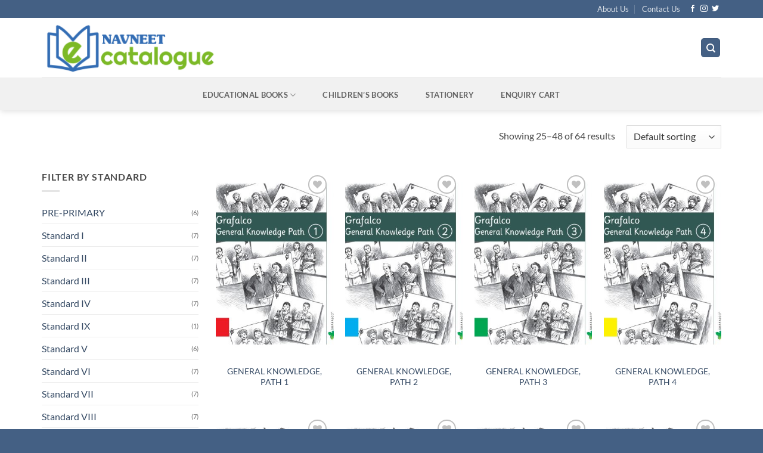

--- FILE ---
content_type: text/css
request_url: https://ecatalogue.navneet.com/wp-content/plugins/product-enquiry-pro/css/common.css?ver=65d103adcec62fb3956410abbb16966a
body_size: 4130
content:
.form-control.datepicker.hasDatepicker:hover {
    cursor: text;
}

.wdm-prod-img
{
    width:50px;
}

.quoteup-error {
    color: red;
}

.quote-button-error{
    border: 0.1px solid red;
    color: red;
    background-color: #fff7f7;
    padding: 2%;
    opacity: 0.8;
    margin : 2% 0;
}

.ui-widget button {
    font-size: 14px;
}

.ui-widget-content {
    margin-top: 0px !important;
}

.lbl-char
{
    float: right;
    font-weight: 500;
    font-size: 14px;
}

#wdm-modal-clone {
    z-index: 99999;
}

/*# Common Style
 ------------------------------------------------------------------------------------------------- */

.wdm-quoteup-woo,
.wdm-quoteup-woo *,
.wdm-enquiry-form,
.wdm-enquiry-form *,
.wdm-quoteup-form,
.wdm-quoteup-form *,
#wdm-cart-count,
#wdm-cart-count * {
    -webkit-box-sizing: border-box;
    -moz-box-sizing: border-box;
    box-sizing: border-box;
}

.clearfix:before,
.mpe_form_input:before,
.form_input:before {
    content: " ";
    display: table;
}

.clearfix:after,
.mpe_form_input:after,
.form_input:after {
    content: " ";
    display: table;
    clear: both;
}

.woocommerce ul.products li.product a.wdm-quoteup-links {
    text-decoration: underline;
}

.wdm-quoteup-form .form-group, .ck.mpe_form_input {
    text-align: left;
}

/*## animate.css - http://daneden.me/animate
 * Version - 3.5.0
 * Licensed under the MIT license - http://opensource.org/licenses/MIT
 *
 * Copyright (c) 2015 Daniel Eden
 */

 .animated {
    -webkit-animation-duration: 1s;
    animation-duration: 1s;
    -webkit-animation-fill-mode: both;
    animation-fill-mode: both;
}

.animated.infinite {
    -webkit-animation-iteration-count: infinite;
    animation-iteration-count: infinite;
}

.load-ajax.loading, .load-send-quote-ajax.loading{
    display:inline-block;
    vertical-align: middle;
}

.load-ajax.updated {
    background:url('../images/icon_tick.png') ;
    display:inline-block;
    vertical-align: middle;
}

.g-recaptcha {
    margin-bottom: 2%;
}

.load-ajax, .load-send-quote-ajax
{
    display: none;
    background:url('../images/ring-alt.gif') ;
    width:24px;
    height: 24px;
    margin-top: 1%;
}

/* originally authored by Nick Pettit - https://github.com/nickpettit/glide */

@-webkit-keyframes pulse {
    from {
        -webkit-transform: scale3d(1, 1, 1);
        transform: scale3d(1, 1, 1);
    }

    50% {
        -webkit-transform: scale3d(1.05, 1.05, 1.05);
        transform: scale3d(1.05, 1.05, 1.05);
    }

    to {
        -webkit-transform: scale3d(1, 1, 1);
        transform: scale3d(1, 1, 1);
    }
}

@keyframes pulse {
    from {
        -webkit-transform: scale3d(1, 1, 1);
        transform: scale3d(1, 1, 1);
    }

    50% {
        -webkit-transform: scale3d(1.05, 1.05, 1.05);
        transform: scale3d(1.05, 1.05, 1.05);
    }

    to {
        -webkit-transform: scale3d(1, 1, 1);
        transform: scale3d(1, 1, 1);
    }
}

.pulse {
    -webkit-animation-name: pulse;
    animation-name: pulse;
}

/*# Enquiry Cart page
------------------------------------------------------------------------------------------------- */

.wdm-enquiry-form {
    background-color: #fff;
    border: 1px solid #ddd;
    border-radius: 4px;
    -webkit-box-shadow: none;
    box-shadow: none;
    padding: 15px;
}

div.wdm-enquiry-form > h4.wdm-enquiry-form-title {
    border-bottom: 1px solid #ddd;
    color: #959595;
    font-size: 18px;
    line-height: 1;
    letter-spacing: 1px;
    margin: 0 0 20px;
    padding: 0 0 13px;
}

.wdm-enquiry-form sup.req,
.wdm-quoteup-form sup.req {
    color: #F44336;
    position: static;
    font-weight: normal;
}

.wdm-enquiry-form-indication {
    color: #999;
    font-size: 14px;
    margin-bottom: 13px;
}

.mpe_form_input,
.form_input {
    margin-bottom: 15px;
}



.wdm-quoteupform-btn-wrap {
    margin-bottom: 25px;
}

.wdm-enquiry-form-label {
    color: #333;
    font-size: 14px;
    font-weight: 700;
}

.form-label {
    display: inline-block;
    max-width: 100%;
    margin-bottom: 5px;
    text-align: left;
}

.wdm-modal-body > .wdm-remark-form textarea.wdm-modal_textarea,
.mpe_form_input > .mpe-right > .mpe-right-inner > textarea,
.mpe_form_input > .mpe-right >.mpe-right-inner > input[type=text],
.form_input > .form-wrap > .form-wrap-inner > textarea,
.form_input > .form-wrap > .form-wrap-inner > input[type=text] {
    background-color: #fff;
    background-image: none;
    border: 1px solid #ccc;
    border-radius: 4px;
    -webkit-box-shadow: inset 0 1px 1px rgba(0,0,0,.075);
    box-shadow: inset 0 1px 1px rgba(0,0,0,.075);
    -webkit-transition: border-color ease-in-out .15s,-webkit-box-shadow ease-in-out .15s;
    -o-transition: border-color ease-in-out .15s,box-shadow ease-in-out .15s;
    transition: border-color ease-in-out .15s,box-shadow ease-in-out .15s;
    color: #555;
    height: 34px;
    padding: 6px 12px;
    font-size: 14px;
    font-weight: normal;
    line-height: 1.42857143;
    margin: 0;
    width: 100%;
}

.mpe_form_input > .mpe-right > .mpe-right-inner > textarea:focus,
.mpe_form_input > .mpe-right >.mpe-right-inner > input[type=text]:focus,
.form_input > .form-wrap > .form-wrap-inner > textarea:focus,
.form_input > .form-wrap > .form-wrap-inner > input[type=text]:focus {
    outline: none;
}

.mpe_form_input > .mpe-right > .mpe-right-inner > textarea,
.form_input > .form-wrap > .form-wrap-inner > textarea {
    vertical-align: top;
}

.wdm-enquiry-form button::-moz-focus-inner,
.wdm-quoteup-form button::-moz-focus-inner,
.wdm-enquiry-form input::-moz-focus-inner,
.wdm-quoteup-form input::-moz-focus-inner {
    border: 0;
    padding: 0;
}

.wdm-modal-body > .wdm-remark-form textarea.wdm-modal_textarea.wdm-error,
.mpe_form_input > .mpe-right >.mpe-right-inner > textarea.wdm-error,
.mpe_form_input > .mpe-right >.mpe-right-inner > input[type=text].wdm-error,
.form_input > .form-wrap > .form-wrap-inner > textarea.wdm-error,
.form_input > .form-wrap > .form-wrap-inner > input[type=text].wdm-error {
    border: 1px solid #a94442;
    -webkit-box-shadow: inset 0 1px 1px rgba(0,0,0,.075);
    box-shadow: inset 0 1px 1px rgba(0,0,0,.075);
}

.wdm-modal-body > .wdm-remark-form textarea.wdm-modal_textarea.wdm-error:focus,
.mpe_form_input > .mpe-right >.mpe-right-inner > textarea.wdm-error:focus,
.mpe_form_input > .mpe-right >.mpe-right-inner > input[type=text].wdm-error:focus,
.form_input > .form-wrap > .form-wrap-inner > textarea.wdm-error:focus,
.form_input > .form-wrap > .form-wrap-inner > input[type=text].wdm-error:focus {
    border: 1px solid #843534;
    -webkit-box-shadow: inset 0 1px 1px rgba(0,0,0,.075),0 0 6px #ce8483;
    box-shadow: inset 0 1px 1px rgba(0,0,0,.075),0 0 6px #ce8483;
}

.wdm-modal-body > .wdm-remark-form textarea.wdm-modal_textarea:focus,
.mpe_form_input > .mpe-right >.mpe-right-inner > textarea:focus,
.mpe_form_input > .mpe-right >.mpe-right-inner > input[type=text]:focus,
.form_input > .form-wrap > .form-wrap-inner > textarea:focus,
.form_input > .form-wrap > .form-wrap-inner > input[type=text]:focus {
    border-color: #66afe9;
    outline: 0;
    -webkit-box-shadow: inset 0 1px 1px rgba(0,0,0,.075),0 0 8px rgba(102,175,233,.6);
    box-shadow: inset 0 1px 1px rgba(0,0,0,.075),0 0 8px rgba(102,175,233,.6);
}

.wdm-modal-body > .wdm-remark-form textarea.wdm-modal_textarea::-webkit-input-placeholder,
.mpe_form_input > .mpe-right >.mpe-right-inner > textarea::-webkit-input-placeholder,
.mpe_form_input > .mpe-right >.mpe-right-inner > input[type=text]::-webkit-input-placeholder,
.form_input > .form-wrap > .form-wrap-inner > textarea::-webkit-input-placeholder,
.form_input > .form-wrap > .form-wrap-inner > input[type=text]::-webkit-input-placeholder {
    color: #A9A9A9;
    font-size: 14px;
    line-height: 1.42857143;
    font-weight: normal;
}

.wdm-modal-body > .wdm-remark-form textarea.wdm-modal_textarea:-moz-placeholder,
.mpe_form_input > .mpe-right >.mpe-right-inner > textarea:-moz-placeholder,
.mpe_form_input > .mpe-right >.mpe-right-inner > input[type=text]:-moz-placeholder,
.form_input > .form-wrap > .form-wrap-inner > textarea:-moz-placeholder,
.form_input > .form-wrap > .form-wrap-inner > input[type=text]:-moz-placeholder { /* Firefox 18- */
    color: #A9A9A9;
    font-size: 14px;
    line-height: 1.42857143;
    font-weight: normal;
}

.wdm-modal-body > .wdm-remark-form textarea.wdm-modal_textarea::-moz-placeholder,
.mpe_form_input > .mpe-right >.mpe-right-inner > textarea::-moz-placeholder,
.mpe_form_input > .mpe-right >.mpe-right-inner > input[type=text]::-moz-placeholder,
.form_input > .form-wrap > .form-wrap-inner > textarea::-moz-placeholder,
.form_input > .form-wrap > .form-wrap-inner > input[type=text]::-moz-placeholder {  /* Firefox 19+ */
    color: #A9A9A9;
    font-size: 14px;
    line-height: 1.42857143;
    font-weight: normal;
}

.wdm-modal-body > .wdm-remark-form textarea.wdm-modal_textarea:-ms-input-placeholder,
.mpe_form_input > .mpe-right >.mpe-right-inner > textarea:-ms-input-placeholder,
.mpe_form_input > .mpe-right >.mpe-right-inner > input[type=text]:-ms-input-placeholder,
.form_input > .form-wrap > .form-wrap-inner > textarea:-ms-input-placeholder,
.form_input > .form-wrap > .form-wrap-inner > input[type=text]:-ms-input-placeholder {
    color: #A9A9A9;
    font-size: 14px;
    line-height: 1.42857143;
    font-weight: normal;
}

.wdm-modal-body > .wdm-remark-form textarea.wdm-modal_textarea,
.mpe_form_input > .mpe-right >.mpe-right-inner > textarea,
.form_input > .form-wrap > .form-wrap-inner > textarea {
    height: auto;
    overflow: auto;
}

.mpe-right-inner,
.form-wrap-inner {
    position: relative;
}

.wdm-quoteup-woo > .shop_table.cart input[type='button'].wdm-update,
.wdm-enquiryform-btn-wrap > .mpe-right > input[type=submit],
.wdm-quoteform-btn-wrap > .mpe-right > input[type=submit],
.wdm-quoteform-btn-wrap > .mpe-right > input[type=button],
.wdm-enquiryform-btn-wrap > .form-wrap > input[type=submit],
.woocommerce .wdm-remark-form > .wdmquoteup-addRemark-wrap > input.button.btnAddRemark {
    border: 0 !important;
    background-image: none;
    border-radius: 4px !important;
    box-shadow: none !important;
    display: inline-block;
    padding: 7px 20px !important;
    font-size: 80% !important;
    font-weight: 400 !important;
    line-height: 1.42857143;
    margin: 0;
    text-align: center;
    white-space: nowrap;
    vertical-align: middle;
    cursor: pointer;
    text-transform: none;
    overflow: visible;
    -ms-touch-action: manipulation;
    touch-action: manipulation;
    -webkit-user-select: none;
    -moz-user-select: none;
    -ms-user-select: none;
    user-select: none;
    -webkit-appearance: button;
    text-shadow: none !important;
}

.wdm-enquiryform-btn-wrap > .form-wrap > input[type=submit] {
    padding: 8px 25px !important;
}

.wdm-quoteup-woo > .shop_table.cart input[type='button'].wdm-update:hover,
.wdm-enquiryform-btn-wrap > .mpe-right > input[type=submit]:hover,
.wdm-enquiryform-btn-wrap > .form-wrap > input[type=submit]:hover,
.woocommerce .wdm-remark-form > .wdmquoteup-addRemark-wrap > input.button.btnAddRemark:hover {
    text-decoration: none;
    background-image: none;
}
.td-btn-update
{
    text-align: right;
}
.contact-cc-wrap {
    display: block;
}

input[type="checkbox"]#contact-cc,
input[type="checkbox"]#term-cond-cc,
input[type="checkbox"]#cookie-consent-cb {
    vertical-align: middle;
    margin: 0 5px 0 0;
    display: inline-block;
}

span.contact-cc-txt {
    vertical-align: middle;
    line-height: 1;
    font-weight: normal;
    font-size: 16px;
}

.quoteup-cookie-consent-field-wrapper label.error,
.quoteup-privacy-policy-wrapper label.error{
	position: initial;
}



.ui-datepicker {
z-index: 100000 !important;
}



    .wdm-enquiry-success {
        color: #3c763d;
        padding: 15px;
        margin-bottom: 20px;
        border-radius: 4px;
        background-color: #fcfff5;
        box-shadow: 0 0 0 1px #a3c293 inset,0 0 0 0 transparent;
    }

    .wdm-err-triangle {
        border-bottom: solid 5px #a94442;
        border-right: solid 5px #a94442;
        border-left: solid 5px transparent;
        border-top: solid 5px transparent;
        display: inline-block;
        position: absolute;
        bottom: 0;
        right: 0;
    }

    .wdm-modal_textarea {
        resize: vertical;
    }

    .wdm-modal_textarea.wdm-error {
        resize: none;
    }

    .wdm-modal_textarea.wdm-error:focus {
        resize: vertical;
    }

    .wdm-remark-wrap {
        margin-bottom: 10px;
    }

    .wdmquoteup-addRemark-wrap {
        text-align: center;
    }

/*# Enquiry cart count
------------------------------------------------------------------------------------------------- */

#wdm-cart-count {
    background-color: #6D6D6D;
    border: 1px solid #6D6D6D;
    border-radius: 100%;
    box-shadow: 0 2px 5px 0 rgba(0,0,0,0.16),0 2px 10px 0 rgba(0,0,0,0.12);
    display: inline-block;
    position: fixed;
    padding: 13px 15px;
    text-align: center;
    z-index: 100000;
    -webkit-transition: box-shadow .3s ease-out, background-color .3s ease-out, border-color .3s ease-out;
    transition: box-shadow .3s ease-out, background-color .3s ease-out, border-color .3s ease-out;
    right: 0px;
}

#wdm-cart-count:hover {
    box-shadow: 0 4px 7px 0 rgba(0,0,0,0.18),0 4px 15px 0 rgba(0,0,0,0.15);
}

#wdm-cart-count > a.wdm-cart-count-link {
    color: #fff;
    text-decoration: none;
    display: inline-block;
    position: relative;
    top: 7px;
    -webkit-transition: color .3s ease-out;
    transition: color .3s ease-out;
}

.wdm-quoteupicon-count,
.wdm-quoteupicon-list {
    display: inline-block;
}

.wdm-quoteupicon-count {
    position: absolute;
    border-radius: 100%;
}

.wdm-quoteupicon-count {
    background-color: #fff;
    color: #6D6D6D;
    left: -3px;
    top: -5px;
    padding: 1px 3px;
    /* box-shadow: 0 3px 7px rgba(0,0,0,0.23),0 1px 1px rgba(0,0,0,0.16); */
    border: 2px solid #fff;
    font-size: 9px;
    line-height: 9px;
    -webkit-transition: color .3s ease-out, background-color .3s ease-out, border-color .3s ease-out;
    transition: color .3s ease-out, background-color .3s ease-out, border-color .3s ease-out;
}

.wdm-quoteupicon-list {
    position: relative;
    font-size: 40px;
    line-height: 40px;
    width: 40px;
    height: 40px;
}

.success
{
    display: none
}
#nonce_error,
#error
{
    color: #a94442;
    background-color: #f2dede;
    border-color: #ebccd1;
    display: none;
    padding: 10px 15px;
    margin-bottom: 20px;
    border: 1px solid transparent;
    border-radius: 4px;
}

.wdm-modal_textarea + .wdm-err-inline {
    margin-top: -6px;
}

.wdm-err-inline {
    color: #fff;
    margin-bottom: 3px;
    text-align: right;
    position: absolute;
    z-index: 1;
    max-width: 70%;
    right: 0;
    line-height: 19px;
}

#nonce_error .wdm-quoteupicon-exclamation-circle,
#error .wdm-quoteupicon-exclamation-circle,
.wdm-err-inline .wdm-quoteupicon-exclamation-circle,
.success_msg .wdm-quoteupicon-done,
.wdm-enquiry-success-icon {
    margin-right: 4px;
    font-size: 1.04em;
    position: relative;
    top: 1px;
}

.success_msg .wdm-quoteupicon-done {
    margin-right: 0;
}

.wdmquoteup-err-display {
    display: inline-block;
    background-color: #a94442;
    padding: 4px 8px;
    border-radius: 0 0 2px 2px;
    text-align: center;
}

.wdmquoteup-err-display:last-child {
    margin-bottom: 0;
}


#wdm-cart-count.animated {
    background-color: #EBE9EB;
    border: 1px solid #EBE9EB;
}

#wdm-cart-count.animated > a.wdm-cart-count-link {
    color: #515151;
}

#wdm-cart-count.animated > a.wdm-cart-count-link > .wdm-quoteupicon-count {
    background-color: #515151;
    border-color: #515151;
    color: #EBE9EB;
}

textarea.wdm-remark  {
    width: 100%;
}

@media screen and (min-width: 782px) {
    .wdm-quote-cart-table img {
        width: -webkit-fill-available !important;
        max-width: fit-content !important;	/* Overriding the WooCommerce CSS properties. */
        box-shadow: none;
    }
}

@media screen and (max-width: 768px) {
    .generated_for_mobile a.remove:before {
        content: '';
        position: absolute;
        top: 0;
        bottom: 0;
        right: 0;
        left: 0;
        width: 100%;
        height: 100%;
        border: 1px solid var(--ast-global-color-3);
        border-radius: 100%;
        transition: all .2s linear;
    }

    .generated_for_mobile a.remove {
        text-indent: 0%;
    }

    .generated_for_mobile th.product-thumbnail.cart-thumbnail {
        width: auto;
        display: none !important;
    }
}

.wdm-quoteup-woo .generated_for_desktop.cart .product-thumbnail {
    display: table-cell;
}

div.quoteup-quote-cart {
    max-width: none !important;
}

/*# Shop Page
------------------------------------------------------------------------------------------------- */

#wdm-quoteup-trigger,
.quote-form button.wdm_enquiry {
    white-space: normal !important;
    text-transform: none;
    padding: .618em 0.5em;
    margin: 2% 0;
}

#wdm-quoteup-trigger,
.quote-form button.wdm_enquiry a {
    text-decoration: none;
    border-bottom: none;
    color: inherit; 
}

.theme-twentytwentytwo .quote-form button.wdm_enquiry {
    background-color: var(--wp--preset--color--primary);
    border: 1px solid var(--wp--preset--color--black);
    color: var(--wp--preset--color--white);
    cursor: pointer;
    padding: .8rem 1rem;
}

.theme-twentytwentytwo .quote-form button.wdm_enquiry:disabled {
    cursor: not-allowed;
}

.theme-twentytwentytwo .quote-form button.wdm_enquiry:hover {
    text-decoration: underline;
}

.quote-form button.wdm_enquiry.loading {
    padding-right: 2.618em;
}




.woocommerce ul.products li.product a[id^='wdm-quoteup-trigger'] {
    text-decoration: underline;
}

.wdm-msg {
    float: left;
    display: inline-block;
    margin-top: 5px;
}

.wdm-quoteupcart-link {
    float: right;
}

.wdmquoteup-loader {
    width: 32px;
    height: 34px;
    margin-left: 5px;
    vertical-align: middle;
}

.wdmquoteup-success-wrap a.wdm-quoteupcart-link {
    color: #3c763d;
    font-weight: 700;
    display: inline-block;
    background-color: #d6e9c6;
    padding: 5px 15px;
    border-radius: 4px;
    border: 1px solid #d6e9c6;
}
.wdmquoteup-success-wrap a.wdm-quoteupcart-link:hover {
    background-color: #fff;
}
.wdmquoteup-success-wrap {
    margin-bottom: 20px;
    color: #3c763d;
}

/*# Single Product Page
------------------------------------------------------------------------------------------------- */

.woocommerce.single-product div.product form.cart,
.woocommerce-page.single-product div.product form.cart {
    margin: 24px 0 15px !important;
}



/*# Form Errors
------------------------------------------------------------------------------------------------- */

.form-errors-wrap {
    display: none;
    margin-top: 15px;
}

.form-errors {
    padding: 15px;
    border: 1px solid transparent;
    border-radius: 4px;
    background-color: #f2dede;
    border-color: #ebccd1;
}

.form-errors-wrap > .form-errors > ul.error-list {
    text-align: left;
    padding: 0;
    list-style-position: inside;
    margin: 0;
    font-size: 14px;
    font-weight: bold;
}

.form-errors-wrap > .form-errors > ul.error-list > li.error-list-item {
    list-style-position: outside;
    position: relative;
    list-style-type: none;
    margin: 0 0 .3em 1em;
    padding: 0;
    color: #a94442;
}

.form-errors-wrap > .form-errors > ul.error-list > li.error-list-item:before {
    position: absolute;
    content: '•';
    left: -1em;
    height: 100%;
    vertical-align: baseline;
    font-weight: normal;
}

.form-errors-wrap > .form-errors > ul.error-list > li.error-list-item:last-of-type {
    margin-bottom: 0;
}

.single-enquiry-form {
    margin-bottom: 25px;
}

tr.cart_header{
    font-size: 16px;
    text-align: right;
}

th.cart-remove{
    width: 8%;
}

th.all-cart-remove{
    width: 8%;
}

th.cart-thumbnail{
    width: 12%;
    text-align: left;
}

th.cart-name{
    width: 15%;
    text-align: left;
}

th.quote-cart-price{
    width: 15%;
    text-align: left;
}

th.cart-quantity{
    width: 15%;
    text-align: left;
}

th.cart-subtotal{
    width: 35%;
    text-align: left;
}

.w3eden .form-control {
    background-color: #FFF !important;
}

.w3eden div.form-group label.error {
    display: block;
    color: #A94442;
}

/*
* Approval Rejection page css
*/
.quote-rejection-reason-div{
    display:none;
}

.reject-quote-button-with-message, .enquiry-email-address-button, .quote-rejection-reason-div{
    margin-top: 1%;
}


/**
* Storewide session note
*/
#sessionNote{
    background-color: red;
    z-index: 1;
}

/**
* Return to Shop Styling
*/
.quoteup-return-to-shop{
    margin-top: 2%;
}

.quoteup-return-to-shop a {
    font-size: 100%;
    margin: 0;
    line-height: 1;
    cursor: pointer;
    position: relative;
    font-family: inherit;
    text-decoration: none;
    overflow: visible;
    padding: .618em 1em;
    font-weight: 700;
    border-radius: 3px;
    left: auto;
    border: 0;
    white-space: nowrap;
    display: inline-block;
    background-image: none;
    box-shadow: none;
    -webkit-box-shadow: none;
    text-shadow: none;
}

/*Swapnil Code*/
#wdm-container-fluid .wdm-confirm-password {
    margin-top: 15px;
}

#wdm-container-fluid .wdm-select {
    width: 100%;
    padding: 4px;
    -webkit-appearance: none;
    -moz-appearance: none;
    -ms-appearance: none;
    -o-appearance: none;
    appearance: none;
    border: none;
    font-family: Roboto,sans-serif;
    font-weight: 400;
    line-height: 23px;
    text-align: left;
    background: transparent url('../images/select-down.png') 100% no-repeat;
    background-size: 0.8em;
    cursor: pointer;
    border-bottom: 1px solid #d5d5d5;
}

.wdm-modal-body {
    padding: 20px;
}
/*Swapnil Code*/

@media screen and (max-width: 782px){
    .wdm-quoteup-woo > .shop_table.cart input[type='button'].wdm-update{
        margin: 3%;
    }
}


/*Ashish start---8-07-17--respnsiveness of update enquiry button*/

@media screen and (max-width: 420px){
    .wdm-quoteup-woo > .shop_table.cart input[type='button'].wdm-update{
        justify-content: center;
        display: flex;
        padding: 6px 2px 6px 2px !important;
        width : 87%;
        margin-left: 6% !important;
    }

    #recaptcha-anchor{
        height: 0;
    }
}

/*Ashish End--8-07-17*/

.quoteup-backend-disabled-field {
    cursor: not-allowed !important;
}

table button.all-cart-remove {
    position: relative;
    border-radius: 7px;
    height: 37px;
    top: 0;
    width: 0;
    display: flex;
    flex-direction: row-reverse;
    justify-content: center;
    align-items: center;
}

/* Cart Empty State Styling */
.quoteup-quote-cart.hidden,
thead.hidden,
tbody.hidden {
    display: none !important;
    transition: none !important;
}

.quoteup-empty-cart-state {
    text-align: center;
    padding: 40px 20px;
    background: #f8f8f8;
    border-radius: 8px;
    margin: 20px 0;
}

.quoteup-empty-cart-state p {
    font-size: 18px;
    color: #666;
    margin-bottom: 20px;
    font-weight: 500;
}

.quoteup-empty-cart-state .return-to-shop {
    display: inline-block;
    padding: 12px 24px;
    background: var(--wp-admin-theme-color, #0073aa);
    background: var(--button-background-color, var(--wp-admin-theme-color, #0073aa));
    color: var(--button-text-color, #ffffff);
    text-decoration: none;
    border-radius: 4px;
    font-weight: 600;
    transition: all 0.3s ease;
    border: 1px solid var(--button-border-color, var(--wp-admin-theme-color, #0073aa));
    box-shadow: 0 1px 3px rgba(0, 0, 0, 0.1);
}

.quoteup-empty-cart-state .return-to-shop:hover {
    background: var(--button-hover-background-color, var(--wp-admin-theme-color-hover, #005a87));
    color: var(--button-hover-text-color, #ffffff);
    text-decoration: none;
    transform: translateY(-1px);
    box-shadow: 0 2px 6px rgba(0, 0, 0, 0.15);
}

.quoteup-empty-cart-state .return-to-shop:active {
    transform: translateY(0);
    box-shadow: 0 1px 3px rgba(0, 0, 0, 0.1);
}

/* Setup Wizard Steps Spacing Fix */
.wc-setup-steps {
    margin: 0;
    padding: 0;
    list-style: none;
}

.wc-setup-steps li {
    margin: 0;
    padding: 0;
}

/* Remove any default browser spacing for setup wizard */
.quoteup-setup-wizard-modern .wc-setup-steps,
.quoteup-setup-wizard-modern .wc-setup-steps * {
    margin: 0;
    padding: 0;
    box-sizing: border-box;
}
